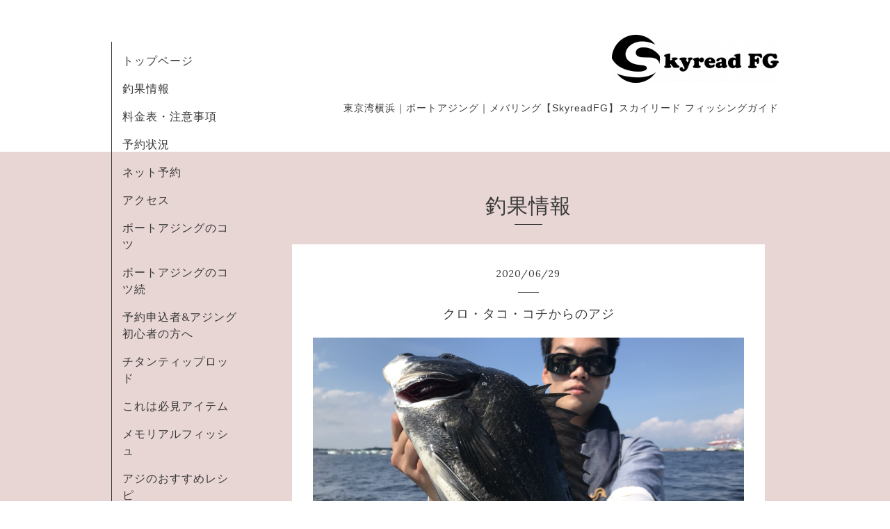

--- FILE ---
content_type: text/html; charset=utf-8
request_url: https://skyread.biz/info/3372163
body_size: 5509
content:
<!DOCTYPE html>
<html xmlns="http://www.w3.org/1999/xhtml" xml:lang="ja" lang="ja">
<head>
  <!-- Organic -->
  <meta charset="utf-8">
  <title>クロ・タコ・コチからのアジ - Skyread FG</title>
  <meta name="viewport" content="width=device-width,initial-scale=1.0,minimum-scale=1.0" />

  <meta name="description" content="2020年6月29日時間:15:00-22:00水温:25.0度釣果: 黒鯛5匹　タコ5杯　マゴチ3匹　シリヤケ1杯　メバル5匹　アジ70匹　大学の釣り研でいつものメンバーSさんTさんに新入生...">
  <meta name="keywords" content="東京湾,横浜,ボート,チャーター船,アジング ,メバリング,skyread,スカイリード,">

  <meta property="og:title" content="クロ・タコ・コチからのアジ">
  <meta property="og:image" content="https://cdn.goope.jp/57636/200702143354-5efd71c2b2135.jpg">
  <meta property="og:site_name" content="Skyread FG">
  
  <link rel="alternate" type="application/rss+xml" title="Skyread FG / RSS" href="/feed.rss">
  <link rel="stylesheet" href="https://fonts.googleapis.com/css?family=Lora">
  <link rel="stylesheet" href="/style.css?420934-1522894907">
  <link rel="stylesheet" href="/css/font-awesome/css/font-awesome.min.css">
  <link rel="stylesheet" href="/assets/slick/slick.css">

  <script src="/assets/jquery/jquery-1.9.1.min.js"></script>
  <script src="/assets/clipsquareimage/jquery.clipsquareimage.js"></script>
</head>

<body id="info">

  <div id="container">

    <!-- #header_area -->
    <div id="header_area">
      <!-- #header -->
      <div id="header">
        <h1>
          <a href="https://skyread.biz"><img src='//cdn.goope.jp/57636/180330185359sbk3_m.png' alt='Skyread FG' /></a>
        </h1>
        <p>
          東京湾横浜｜ボートアジング｜メバリング【SkyreadFG】スカイリード フィッシングガイド
        </p>
      </div>
      <!-- /#header -->

      <div id="navi_area">
        <div class="navi_wrap_pc">
          <ul class="navi_list">
            
            <li class="navi_top">
              <a href="/" >トップページ</a>
            </li>
            
            <li class="navi_info active">
              <a href="/info" >釣果情報</a>
            </li>
            
            <li class="navi_menu">
              <a href="/menu" >料金表・注意事項</a>
            </li>
            
            <li class="navi_calendar">
              <a href="/calendar" >予約状況</a>
            </li>
            
            <li class="navi_reservation">
              <a href="/reservation" >ネット予約</a>
            </li>
            
            <li class="navi_about">
              <a href="/about" >アクセス</a>
            </li>
            
            <li class="navi_free free_466630">
              <a href="/free/bortajing" >ボートアジングのコツ</a>
            </li>
            
            <li class="navi_free free_467700">
              <a href="/free/bortajing2" >ボートアジングのコツ続</a>
            </li>
            
            <li class="navi_free free_218626">
              <a href="/free/beginner" >予約申込者&アジング初心者の方へ</a>
            </li>
            
            <li class="navi_free free_133512">
              <a href="/free/1" >チタンティップロッド</a>
            </li>
            
            <li class="navi_free free_382432">
              <a href="/free/item" >これは必見アイテム</a>
            </li>
            
            <li class="navi_photo">
              <a href="/photo" >メモリアルフィッシュ</a>
            </li>
            
            <li class="navi_free free_180594">
              <a href="/free/recipe" >アジのおすすめレシピ</a>
            </li>
            
            <li class="navi_staff">
              <a href="/staff" >船長紹介</a>
            </li>
            
            <li class="navi_event_reservation">
              <a href="/reservation/event/" >イベント予約</a>
            </li>
            
          </ul>
          <ul class="social_list">
              <li>
                
              </li>
              <li>
                
                <a href="https://www.facebook.com/177791819468774" target="_blank">
                  <span class="icon-facebook"></span>
                </a>
                
              </li>
              <li>
                
                <a href="https://www.instagram.com/skyreadfg/" target="_blank">
                  <span class="icon-instagram"></span>
                </a>
                
              </li>
          </ul>
        </div>
      </div>
      <!-- /#header_area -->

      <div id="button_navi">
        <div class="navi_trigger cd-primary-nav-trigger">
          <img class="menu_btn" src="/img/theme_organic/menu_btn.png">
          <img class="menu_close_btn" src="/img/theme_organic/menu_close_btn.png">
        </div>
      </div>
      <div class="navi mobile"></div>

    </div>

    <!-- #content_area -->
    <div id="content_area">

      <!-- #content-->
      <div id="content">

        <!-- #main -->
        <div id="main">

        

        <!-- .contents_box -->
        <div class="contents_box">

          
          <h2>
            釣果情報
          </h2>
          <div class="title_underline"></div>
          

          
            
          
            <ul class="sub_navi">
<li><a href='/info/2026-01'>2026-01（1）</a></li>
<li><a href='/info/2025-12'>2025-12（2）</a></li>
<li><a href='/info/2025-11'>2025-11（4）</a></li>
<li><a href='/info/2025-10'>2025-10（5）</a></li>
<li><a href='/info/2025-09'>2025-09（6）</a></li>
<li><a href='/info/2025-08'>2025-08（3）</a></li>
<li><a href='/info/2025-07'>2025-07（4）</a></li>
<li><a href='/info/2025-06'>2025-06（2）</a></li>
<li><a href='/info/2025-05'>2025-05（2）</a></li>
<li><a href='/info/2025-04'>2025-04（3）</a></li>
<li><a href='/info/2025-03'>2025-03（3）</a></li>
<li><a href='/info/2025-02'>2025-02（3）</a></li>
<li><a href='/info/2025-01'>2025-01（4）</a></li>
<li><a href='/info/2024-12'>2024-12（4）</a></li>
<li><a href='/info/2024-11'>2024-11（5）</a></li>
<li><a href='/info/2024-10'>2024-10（4）</a></li>
<li><a href='/info/2024-09'>2024-09（4）</a></li>
<li><a href='/info/2024-08'>2024-08（14）</a></li>
<li><a href='/info/2024-07'>2024-07（24）</a></li>
<li><a href='/info/2024-06'>2024-06（23）</a></li>
<li><a href='/info/2024-05'>2024-05（21）</a></li>
<li><a href='/info/2024-04'>2024-04（19）</a></li>
<li><a href='/info/2024-03'>2024-03（16）</a></li>
<li><a href='/info/2024-02'>2024-02（12）</a></li>
<li><a href='/info/2024-01'>2024-01（21）</a></li>
<li><a href='/info/2023-12'>2023-12（38）</a></li>
<li><a href='/info/2023-11'>2023-11（32）</a></li>
<li><a href='/info/2023-10'>2023-10（25）</a></li>
<li><a href='/info/2023-09'>2023-09（14）</a></li>
<li><a href='/info/2023-08'>2023-08（25）</a></li>
<li><a href='/info/2023-07'>2023-07（22）</a></li>
<li><a href='/info/2023-06'>2023-06（22）</a></li>
<li><a href='/info/2023-05'>2023-05（5）</a></li>
<li><a href='/info/2023-04'>2023-04（8）</a></li>
<li><a href='/info/2023-03'>2023-03（8）</a></li>
<li><a href='/info/2023-02'>2023-02（3）</a></li>
<li><a href='/info/2023-01'>2023-01（6）</a></li>
<li><a href='/info/2022-12'>2022-12（23）</a></li>
<li><a href='/info/2022-11'>2022-11（31）</a></li>
<li><a href='/info/2022-10'>2022-10（33）</a></li>
<li><a href='/info/2022-09'>2022-09（29）</a></li>
<li><a href='/info/2022-08'>2022-08（34）</a></li>
<li><a href='/info/2022-07'>2022-07（32）</a></li>
<li><a href='/info/2022-06'>2022-06（24）</a></li>
<li><a href='/info/2022-05'>2022-05（30）</a></li>
<li><a href='/info/2022-04'>2022-04（25）</a></li>
<li><a href='/info/2022-03'>2022-03（18）</a></li>
<li><a href='/info/2022-02'>2022-02（15）</a></li>
<li><a href='/info/2022-01'>2022-01（17）</a></li>
<li><a href='/info/2021-12'>2021-12（36）</a></li>
<li><a href='/info/2021-11'>2021-11（32）</a></li>
<li><a href='/info/2021-10'>2021-10（30）</a></li>
<li><a href='/info/2021-09'>2021-09（24）</a></li>
<li><a href='/info/2021-08'>2021-08（18）</a></li>
<li><a href='/info/2021-07'>2021-07（22）</a></li>
<li><a href='/info/2021-06'>2021-06（18）</a></li>
<li><a href='/info/2021-05'>2021-05（24）</a></li>
<li><a href='/info/2021-04'>2021-04（13）</a></li>
<li><a href='/info/2021-03'>2021-03（17）</a></li>
<li><a href='/info/2021-02'>2021-02（7）</a></li>
<li><a href='/info/2021-01'>2021-01（19）</a></li>
<li><a href='/info/2020-12'>2020-12（20）</a></li>
<li><a href='/info/2020-11'>2020-11（34）</a></li>
<li><a href='/info/2020-10'>2020-10（27）</a></li>
<li><a href='/info/2020-09'>2020-09（15）</a></li>
<li><a href='/info/2020-08'>2020-08（27）</a></li>
<li><a href='/info/2020-07'>2020-07（16）</a></li>
<li><a href='/info/2020-06'>2020-06（17）</a></li>
<li><a href='/info/2020-05'>2020-05（2）</a></li>
<li><a href='/info/2020-04'>2020-04（7）</a></li>
<li><a href='/info/2020-03'>2020-03（17）</a></li>
<li><a href='/info/2020-02'>2020-02（16）</a></li>
<li><a href='/info/2020-01'>2020-01（20）</a></li>
<li><a href='/info/2019-12'>2019-12（25）</a></li>
<li><a href='/info/2019-11'>2019-11（28）</a></li>
<li><a href='/info/2019-10'>2019-10（14）</a></li>
<li><a href='/info/2019-09'>2019-09（14）</a></li>
<li><a href='/info/2019-08'>2019-08（15）</a></li>
<li><a href='/info/2019-07'>2019-07（15）</a></li>
<li><a href='/info/2019-06'>2019-06（17）</a></li>
<li><a href='/info/2019-05'>2019-05（25）</a></li>
<li><a href='/info/2019-04'>2019-04（17）</a></li>
<li><a href='/info/2019-03'>2019-03（21）</a></li>
<li><a href='/info/2019-02'>2019-02（16）</a></li>
<li><a href='/info/2019-01'>2019-01（17）</a></li>
<li><a href='/info/2018-12'>2018-12（21）</a></li>
<li><a href='/info/2018-11'>2018-11（22）</a></li>
<li><a href='/info/2018-10'>2018-10（22）</a></li>
<li><a href='/info/2018-09'>2018-09（8）</a></li>
<li><a href='/info/2018-08'>2018-08（10）</a></li>
<li><a href='/info/2018-07'>2018-07（10）</a></li>
<li><a href='/info/2018-06'>2018-06（9）</a></li>
<li><a href='/info/2018-05'>2018-05（9）</a></li>
<li><a href='/info/2018-04'>2018-04（6）</a></li>
<li><a href='/info/2018-03'>2018-03（8）</a></li>
<li><a href='/info/2018-02'>2018-02（5）</a></li>
<li><a href='/info/2018-01'>2018-01（7）</a></li>
</ul>

          
            
          
            
          
            
          
            
          
            
          
            
          
            
          
            
          
            
          
            
          
            
          
            
          
            
          

          
          
          <div class="contents_box_inner">
            <p class="date">
              2020<span>/</span>06<span>/</span>29
            </p>
            <div class="date_underline"></div>
            <a href="/info/3372163">
              <h4>クロ・タコ・コチからのアジ</h4>
            </a>
            <div class="photo">
              <img src='//cdn.goope.jp/57636/200702143354-5efd71c2b2135.jpg' alt='黒鯛タコマゴチからのアジ'/>
            </div>
            <div class="textfield">
              <p style="margin: 0px; padding: 0px; line-height: 1.6em; font-family: メイリオ, Meiryo, 'ヒラギノ角ゴ Pro W3', 'Hiragino Kaku Gothic Pro', 'ＭＳ Ｐゴシック', sans-serif; font-size: 1.2em;">&nbsp;</p>
<p style="margin: 0px; padding: 0px; line-height: 1.6em; font-family: メイリオ, Meiryo, 'ヒラギノ角ゴ Pro W3', 'Hiragino Kaku Gothic Pro', 'ＭＳ Ｐゴシック', sans-serif; font-size: 1.2em;">&nbsp;</p>
<p style="margin: 0px; padding: 0px; line-height: 1.6em; font-family: メイリオ, Meiryo, 'ヒラギノ角ゴ Pro W3', 'Hiragino Kaku Gothic Pro', 'ＭＳ Ｐゴシック', sans-serif; font-size: 1.2em;">&nbsp;</p>
<p style="margin: 0px; padding: 0px; line-height: 1.6em; font-family: メイリオ, Meiryo, 'ヒラギノ角ゴ Pro W3', 'Hiragino Kaku Gothic Pro', 'ＭＳ Ｐゴシック', sans-serif; font-size: 1.2em;">2<span style="font-size: 12pt;">020年6月29日</span></p>
<p style="margin: 0px; padding: 0px; line-height: 1.6em; font-family: メイリオ, Meiryo, 'ヒラギノ角ゴ Pro W3', 'Hiragino Kaku Gothic Pro', 'ＭＳ Ｐゴシック', sans-serif; font-size: 1.2em;"><span style="font-size: 12pt;">時間:15:00-22:00</span></p>
<p style="margin: 0px; padding: 0px; line-height: 1.6em; font-family: メイリオ, Meiryo, 'ヒラギノ角ゴ Pro W3', 'Hiragino Kaku Gothic Pro', 'ＭＳ Ｐゴシック', sans-serif; font-size: 1.2em;"><span style="font-size: 12pt;">水温:25.0度</span></p>
<p style="margin: 0px; padding: 0px; line-height: 1.6em; font-family: メイリオ, Meiryo, 'ヒラギノ角ゴ Pro W3', 'Hiragino Kaku Gothic Pro', 'ＭＳ Ｐゴシック', sans-serif; font-size: 1.2em;"><span style="font-size: 12pt;">釣果: 黒鯛5匹　タコ5杯　マゴチ3匹　シリヤケ1杯　メバル5匹　アジ70匹　</span></p>
<p style="margin: 0px; padding: 0px; line-height: 1.6em; font-family: メイリオ, Meiryo, 'ヒラギノ角ゴ Pro W3', 'Hiragino Kaku Gothic Pro', 'ＭＳ Ｐゴシック', sans-serif; font-size: 1.2em;">&nbsp;</p>
<p style="margin: 0px; padding: 0px; line-height: 1.6em; font-family: メイリオ, Meiryo, 'ヒラギノ角ゴ Pro W3', 'Hiragino Kaku Gothic Pro', 'ＭＳ Ｐゴシック', sans-serif; font-size: 1.2em;">&nbsp;</p>
<p style="margin: 0px; padding: 0px; line-height: 1.6em; font-family: メイリオ, Meiryo, 'ヒラギノ角ゴ Pro W3', 'Hiragino Kaku Gothic Pro', 'ＭＳ Ｐゴシック', sans-serif; font-size: 1.2em;">&nbsp;</p>
<p style="margin: 0px; padding: 0px; line-height: 1.6em; font-family: メイリオ, Meiryo, 'ヒラギノ角ゴ Pro W3', 'Hiragino Kaku Gothic Pro', 'ＭＳ Ｐゴシック', sans-serif; font-size: 1.2em;">&nbsp;<a href="https://cdn.goope.jp/57636/200630144342-5efad10edff43.png" target="_blank"><img src="https://cdn.goope.jp/57636/200630144342-5efad10edff43_l.jpg" alt="F3BB4658-A41B-4A0B-B462-CE0AD2959094.png" /></a></p>
<p style="margin: 0px; padding: 0px; line-height: 1.6em; font-family: メイリオ, Meiryo, 'ヒラギノ角ゴ Pro W3', 'Hiragino Kaku Gothic Pro', 'ＭＳ Ｐゴシック', sans-serif; font-size: 1.2em;">&nbsp;</p>
<p style="margin: 0px; padding: 0px; line-height: 1.6em; font-family: メイリオ, Meiryo, 'ヒラギノ角ゴ Pro W3', 'Hiragino Kaku Gothic Pro', 'ＭＳ Ｐゴシック', sans-serif; font-size: 1.2em;">&nbsp;</p>
<p style="margin: 0px; padding: 0px; line-height: 1.6em; font-family: メイリオ, Meiryo, 'ヒラギノ角ゴ Pro W3', 'Hiragino Kaku Gothic Pro', 'ＭＳ Ｐゴシック', sans-serif; font-size: 1.2em;">&nbsp;</p>
<p style="margin: 0px; padding: 0px; line-height: 1.6em; font-family: メイリオ, Meiryo, 'ヒラギノ角ゴ Pro W3', 'Hiragino Kaku Gothic Pro', 'ＭＳ Ｐゴシック', sans-serif; font-size: 1.2em;">&nbsp;</p>
<p style="margin: 0px; padding: 0px; line-height: 1.6em; font-family: メイリオ, Meiryo, 'ヒラギノ角ゴ Pro W3', 'Hiragino Kaku Gothic Pro', 'ＭＳ Ｐゴシック', sans-serif; font-size: 1.2em;">&nbsp;</p>
<p style="margin: 0px; padding: 0px; line-height: 1.6em; font-family: メイリオ, Meiryo, 'ヒラギノ角ゴ Pro W3', 'Hiragino Kaku Gothic Pro', 'ＭＳ Ｐゴシック', sans-serif; font-size: 1.2em;">大学の釣り研でいつものメンバーSさんTさんに新入生のKさんがご乗船</p>
<p style="margin: 0px; padding: 0px; line-height: 1.6em; font-family: メイリオ, Meiryo, 'ヒラギノ角ゴ Pro W3', 'Hiragino Kaku Gothic Pro', 'ＭＳ Ｐゴシック', sans-serif; font-size: 1.2em;">&nbsp;</p>
<p style="margin: 0px; padding: 0px; line-height: 1.6em; font-family: メイリオ, Meiryo, 'ヒラギノ角ゴ Pro W3', 'Hiragino Kaku Gothic Pro', 'ＭＳ Ｐゴシック', sans-serif; font-size: 1.2em;">日中から終電間際までの長丁場</p>
<p style="margin: 0px; padding: 0px; line-height: 1.6em; font-family: メイリオ, Meiryo, 'ヒラギノ角ゴ Pro W3', 'Hiragino Kaku Gothic Pro', 'ＭＳ Ｐゴシック', sans-serif; font-size: 1.2em;">黒鯛とタコとマゴチをやって日没後はアジ狙い</p>
<p style="margin: 0px; padding: 0px; line-height: 1.6em; font-family: メイリオ, Meiryo, 'ヒラギノ角ゴ Pro W3', 'Hiragino Kaku Gothic Pro', 'ＭＳ Ｐゴシック', sans-serif; font-size: 1.2em;">&nbsp;</p>
<p style="margin: 0px; padding: 0px; line-height: 1.6em; font-family: メイリオ, Meiryo, 'ヒラギノ角ゴ Pro W3', 'Hiragino Kaku Gothic Pro', 'ＭＳ Ｐゴシック', sans-serif; font-size: 1.2em;">若いから体力ありすぎて</p>
<p style="margin: 0px; padding: 0px; line-height: 1.6em; font-family: メイリオ, Meiryo, 'ヒラギノ角ゴ Pro W3', 'Hiragino Kaku Gothic Pro', 'ＭＳ Ｐゴシック', sans-serif; font-size: 1.2em;">困っちゃうねぇ〜</p>
<p style="margin: 0px; padding: 0px; line-height: 1.6em; font-family: メイリオ, Meiryo, 'ヒラギノ角ゴ Pro W3', 'Hiragino Kaku Gothic Pro', 'ＭＳ Ｐゴシック', sans-serif; font-size: 1.2em;">&nbsp;</p>
<p style="margin: 0px; padding: 0px; line-height: 1.6em; font-family: メイリオ, Meiryo, 'ヒラギノ角ゴ Pro W3', 'Hiragino Kaku Gothic Pro', 'ＭＳ Ｐゴシック', sans-serif; font-size: 1.2em;">&nbsp;</p>
<p style="margin: 0px; padding: 0px; line-height: 1.6em; font-family: メイリオ, Meiryo, 'ヒラギノ角ゴ Pro W3', 'Hiragino Kaku Gothic Pro', 'ＭＳ Ｐゴシック', sans-serif; font-size: 1.2em;">&nbsp;</p>
<p style="margin: 0px; padding: 0px; line-height: 1.6em; font-family: メイリオ, Meiryo, 'ヒラギノ角ゴ Pro W3', 'Hiragino Kaku Gothic Pro', 'ＭＳ Ｐゴシック', sans-serif; font-size: 1.2em;">&nbsp;</p>
<p style="margin: 0px; padding: 0px; line-height: 1.6em; font-family: メイリオ, Meiryo, 'ヒラギノ角ゴ Pro W3', 'Hiragino Kaku Gothic Pro', 'ＭＳ Ｐゴシック', sans-serif; font-size: 1.2em;">&nbsp;</p>
<p style="margin: 0px; padding: 0px; line-height: 1.6em; font-family: メイリオ, Meiryo, 'ヒラギノ角ゴ Pro W3', 'Hiragino Kaku Gothic Pro', 'ＭＳ Ｐゴシック', sans-serif; font-size: 1.2em;">&nbsp;</p>
<p style="margin: 0px; padding: 0px; line-height: 1.6em; font-family: メイリオ, Meiryo, 'ヒラギノ角ゴ Pro W3', 'Hiragino Kaku Gothic Pro', 'ＭＳ Ｐゴシック', sans-serif; font-size: 1.2em;">スタートは黒鯛の落とし込み</p>
<p style="margin: 0px; padding: 0px; line-height: 1.6em; font-family: メイリオ, Meiryo, 'ヒラギノ角ゴ Pro W3', 'Hiragino Kaku Gothic Pro', 'ＭＳ Ｐゴシック', sans-serif; font-size: 1.2em;">カニ餌とカラス貝のツブを採取して現地でレクチャー</p>
<p style="margin: 0px; padding: 0px; line-height: 1.6em; font-family: メイリオ, Meiryo, 'ヒラギノ角ゴ Pro W3', 'Hiragino Kaku Gothic Pro', 'ＭＳ Ｐゴシック', sans-serif; font-size: 1.2em;">&nbsp;</p>
<p style="margin: 0px; padding: 0px; line-height: 1.6em; font-family: メイリオ, Meiryo, 'ヒラギノ角ゴ Pro W3', 'Hiragino Kaku Gothic Pro', 'ＭＳ Ｐゴシック', sans-serif; font-size: 1.2em;">本来の堤防での落とし込みって</p>
<p style="margin: 0px; padding: 0px; line-height: 1.6em; font-family: メイリオ, Meiryo, 'ヒラギノ角ゴ Pro W3', 'Hiragino Kaku Gothic Pro', 'ＭＳ Ｐゴシック', sans-serif; font-size: 1.2em;">どれだけの距離を探ったかが少なからず釣果を左右するのだが</p>
<p style="margin: 0px; padding: 0px; line-height: 1.6em; font-family: メイリオ, Meiryo, 'ヒラギノ角ゴ Pro W3', 'Hiragino Kaku Gothic Pro', 'ＭＳ Ｐゴシック', sans-serif; font-size: 1.2em;">ボートだと振込み先のポイントを次々と流すので</p>
<p style="margin: 0px; padding: 0px; line-height: 1.6em; font-family: メイリオ, Meiryo, 'ヒラギノ角ゴ Pro W3', 'Hiragino Kaku Gothic Pro', 'ＭＳ Ｐゴシック', sans-serif; font-size: 1.2em;">&nbsp;</p>
<p style="margin: 0px; padding: 0px; line-height: 1.6em; font-family: メイリオ, Meiryo, 'ヒラギノ角ゴ Pro W3', 'Hiragino Kaku Gothic Pro', 'ＭＳ Ｐゴシック', sans-serif; font-size: 1.2em;">&nbsp;</p>
<p style="margin: 0px; padding: 0px; line-height: 1.6em; font-family: メイリオ, Meiryo, 'ヒラギノ角ゴ Pro W3', 'Hiragino Kaku Gothic Pro', 'ＭＳ Ｐゴシック', sans-serif; font-size: 1.2em;">ある意味　大名フッシング</p>
<p style="margin: 0px; padding: 0px; line-height: 1.6em; font-family: メイリオ, Meiryo, 'ヒラギノ角ゴ Pro W3', 'Hiragino Kaku Gothic Pro', 'ＭＳ Ｐゴシック', sans-serif; font-size: 1.2em;">&nbsp;</p>
<p style="margin: 0px; padding: 0px; line-height: 1.6em; font-family: メイリオ, Meiryo, 'ヒラギノ角ゴ Pro W3', 'Hiragino Kaku Gothic Pro', 'ＭＳ Ｐゴシック', sans-serif; font-size: 1.2em;">&nbsp;</p>
<p style="margin: 0px; padding: 0px; line-height: 1.6em; font-family: メイリオ, Meiryo, 'ヒラギノ角ゴ Pro W3', 'Hiragino Kaku Gothic Pro', 'ＭＳ Ｐゴシック', sans-serif; font-size: 1.2em;">どれだけ際に落とせるか？</p>
<p style="margin: 0px; padding: 0px; line-height: 1.6em; font-family: メイリオ, Meiryo, 'ヒラギノ角ゴ Pro W3', 'Hiragino Kaku Gothic Pro', 'ＭＳ Ｐゴシック', sans-serif; font-size: 1.2em;">様々なラインに出るアタリを捉えるか？</p>
<p style="margin: 0px; padding: 0px; line-height: 1.6em; font-family: メイリオ, Meiryo, 'ヒラギノ角ゴ Pro W3', 'Hiragino Kaku Gothic Pro', 'ＭＳ Ｐゴシック', sans-serif; font-size: 1.2em;">ストラクチャー際から剥がせるか？</p>
<p style="margin: 0px; padding: 0px; line-height: 1.6em; font-family: メイリオ, Meiryo, 'ヒラギノ角ゴ Pro W3', 'Hiragino Kaku Gothic Pro', 'ＭＳ Ｐゴシック', sans-serif; font-size: 1.2em;">&nbsp;</p>
<p style="margin: 0px; padding: 0px; line-height: 1.6em; font-family: メイリオ, Meiryo, 'ヒラギノ角ゴ Pro W3', 'Hiragino Kaku Gothic Pro', 'ＭＳ Ｐゴシック', sans-serif; font-size: 1.2em;">&nbsp;</p>
<p style="margin: 0px; padding: 0px; line-height: 1.6em; font-family: メイリオ, Meiryo, 'ヒラギノ角ゴ Pro W3', 'Hiragino Kaku Gothic Pro', 'ＭＳ Ｐゴシック', sans-serif; font-size: 1.2em;">&nbsp;</p>
<p style="margin: 0px; padding: 0px; line-height: 1.6em; font-family: メイリオ, Meiryo, 'ヒラギノ角ゴ Pro W3', 'Hiragino Kaku Gothic Pro', 'ＭＳ Ｐゴシック', sans-serif; font-size: 1.2em;">&nbsp;</p>
<p style="margin: 0px; padding: 0px; line-height: 1.6em; font-family: メイリオ, Meiryo, 'ヒラギノ角ゴ Pro W3', 'Hiragino Kaku Gothic Pro', 'ＭＳ Ｐゴシック', sans-serif; font-size: 1.2em;">数メートル先で掛ける魚とのやり取り</p>
<p style="margin: 0px; padding: 0px; line-height: 1.6em; font-family: メイリオ, Meiryo, 'ヒラギノ角ゴ Pro W3', 'Hiragino Kaku Gothic Pro', 'ＭＳ Ｐゴシック', sans-serif; font-size: 1.2em;">ブチ曲がる竿、ドラグは悲鳴、パワーゲーム</p>
<p style="margin: 0px; padding: 0px; line-height: 1.6em; font-family: メイリオ, Meiryo, 'ヒラギノ角ゴ Pro W3', 'Hiragino Kaku Gothic Pro', 'ＭＳ Ｐゴシック', sans-serif; font-size: 1.2em;">&nbsp;</p>
<p style="margin: 0px; padding: 0px; line-height: 1.6em; font-family: メイリオ, Meiryo, 'ヒラギノ角ゴ Pro W3', 'Hiragino Kaku Gothic Pro', 'ＭＳ Ｐゴシック', sans-serif; font-size: 1.2em;">&nbsp;</p>
<p style="margin: 0px; padding: 0px; line-height: 1.6em; font-family: メイリオ, Meiryo, 'ヒラギノ角ゴ Pro W3', 'Hiragino Kaku Gothic Pro', 'ＭＳ Ｐゴシック', sans-serif; font-size: 1.2em;">&nbsp;</p>
<p style="margin: 0px; padding: 0px; line-height: 1.6em; font-family: メイリオ, Meiryo, 'ヒラギノ角ゴ Pro W3', 'Hiragino Kaku Gothic Pro', 'ＭＳ Ｐゴシック', sans-serif; font-size: 1.2em;">&nbsp;</p>
<p style="margin: 0px; padding: 0px; line-height: 1.6em; font-family: メイリオ, Meiryo, 'ヒラギノ角ゴ Pro W3', 'Hiragino Kaku Gothic Pro', 'ＭＳ Ｐゴシック', sans-serif; font-size: 1.2em;">&nbsp;</p>
<p style="margin: 0px; padding: 0px; line-height: 1.6em; font-family: メイリオ, Meiryo, 'ヒラギノ角ゴ Pro W3', 'Hiragino Kaku Gothic Pro', 'ＭＳ Ｐゴシック', sans-serif; font-size: 1.2em;"><a href="https://cdn.goope.jp/57636/200702143511-5efd720f98d24.jpg" target="_blank"><img src="https://cdn.goope.jp/57636/200702143511-5efd720f98d24_l.jpg" alt="B482E2C4-3505-4A66-B4B5-4DEB458564B2.jpeg" /></a></p>
<p style="margin: 0px; padding: 0px; line-height: 1.6em; font-family: メイリオ, Meiryo, 'ヒラギノ角ゴ Pro W3', 'Hiragino Kaku Gothic Pro', 'ＭＳ Ｐゴシック', sans-serif; font-size: 1.2em;">&nbsp;</p>
<p style="margin: 0px; padding: 0px; line-height: 1.6em; font-family: メイリオ, Meiryo, 'ヒラギノ角ゴ Pro W3', 'Hiragino Kaku Gothic Pro', 'ＭＳ Ｐゴシック', sans-serif; font-size: 1.2em;">&nbsp;</p>
<p style="margin: 0px; padding: 0px; line-height: 1.6em; font-family: メイリオ, Meiryo, 'ヒラギノ角ゴ Pro W3', 'Hiragino Kaku Gothic Pro', 'ＭＳ Ｐゴシック', sans-serif; font-size: 1.2em;">&nbsp;</p>
<p style="margin: 0px; padding: 0px; line-height: 1.6em; font-family: メイリオ, Meiryo, 'ヒラギノ角ゴ Pro W3', 'Hiragino Kaku Gothic Pro', 'ＭＳ Ｐゴシック', sans-serif; font-size: 1.2em;">&nbsp;</p>
<p style="margin: 0px; padding: 0px; line-height: 1.6em; font-family: メイリオ, Meiryo, 'ヒラギノ角ゴ Pro W3', 'Hiragino Kaku Gothic Pro', 'ＭＳ Ｐゴシック', sans-serif; font-size: 1.2em;">&nbsp;</p>
<p style="margin: 0px; padding: 0px; line-height: 1.6em; font-family: メイリオ, Meiryo, 'ヒラギノ角ゴ Pro W3', 'Hiragino Kaku Gothic Pro', 'ＭＳ Ｐゴシック', sans-serif; font-size: 1.2em;">&nbsp;</p>
<p style="margin: 0px; padding: 0px; line-height: 1.6em; font-family: メイリオ, Meiryo, 'ヒラギノ角ゴ Pro W3', 'Hiragino Kaku Gothic Pro', 'ＭＳ Ｐゴシック', sans-serif; font-size: 1.2em;">&nbsp;</p>
<p style="margin: 0px; padding: 0px; line-height: 1.6em; font-family: メイリオ, Meiryo, 'ヒラギノ角ゴ Pro W3', 'Hiragino Kaku Gothic Pro', 'ＭＳ Ｐゴシック', sans-serif; font-size: 1.2em;">&nbsp;</p>
<p style="margin: 0px; padding: 0px; line-height: 1.6em; font-family: メイリオ, Meiryo, 'ヒラギノ角ゴ Pro W3', 'Hiragino Kaku Gothic Pro', 'ＭＳ Ｐゴシック', sans-serif; font-size: 1.2em;">&nbsp;</p>
<p style="margin: 0px; padding: 0px; line-height: 1.6em; font-family: メイリオ, Meiryo, 'ヒラギノ角ゴ Pro W3', 'Hiragino Kaku Gothic Pro', 'ＭＳ Ｐゴシック', sans-serif; font-size: 1.2em;">&nbsp;</p>
<p style="margin: 0px; padding: 0px; line-height: 1.6em; font-family: メイリオ, Meiryo, 'ヒラギノ角ゴ Pro W3', 'Hiragino Kaku Gothic Pro', 'ＭＳ Ｐゴシック', sans-serif; font-size: 1.2em;">お次は昨年より好調なタコ狙い</p>
<p style="margin: 0px; padding: 0px; line-height: 1.6em; font-family: メイリオ, Meiryo, 'ヒラギノ角ゴ Pro W3', 'Hiragino Kaku Gothic Pro', 'ＭＳ Ｐゴシック', sans-serif; font-size: 1.2em;">タコ専用のパワータックルではないが</p>
<p style="margin: 0px; padding: 0px; line-height: 1.6em; font-family: メイリオ, Meiryo, 'ヒラギノ角ゴ Pro W3', 'Hiragino Kaku Gothic Pro', 'ＭＳ Ｐゴシック', sans-serif; font-size: 1.2em;">張り付かれる前に釣り上げれば　</p>
<p style="margin: 0px; padding: 0px; line-height: 1.6em; font-family: メイリオ, Meiryo, 'ヒラギノ角ゴ Pro W3', 'Hiragino Kaku Gothic Pro', 'ＭＳ Ｐゴシック', sans-serif; font-size: 1.2em;">&nbsp;</p>
<p style="margin: 0px; padding: 0px; line-height: 1.6em; font-family: メイリオ, Meiryo, 'ヒラギノ角ゴ Pro W3', 'Hiragino Kaku Gothic Pro', 'ＭＳ Ｐゴシック', sans-serif; font-size: 1.2em;">どうにか・・・</p>
<p style="margin: 0px; padding: 0px; line-height: 1.6em; font-family: メイリオ, Meiryo, 'ヒラギノ角ゴ Pro W3', 'Hiragino Kaku Gothic Pro', 'ＭＳ Ｐゴシック', sans-serif; font-size: 1.2em;">&nbsp;</p>
<p style="margin: 0px; padding: 0px; line-height: 1.6em; font-family: メイリオ, Meiryo, 'ヒラギノ角ゴ Pro W3', 'Hiragino Kaku Gothic Pro', 'ＭＳ Ｐゴシック', sans-serif; font-size: 1.2em;">&nbsp;</p>
<p style="margin: 0px; padding: 0px; line-height: 1.6em; font-family: メイリオ, Meiryo, 'ヒラギノ角ゴ Pro W3', 'Hiragino Kaku Gothic Pro', 'ＭＳ Ｐゴシック', sans-serif; font-size: 1.2em;">エギをボトムから浮き上がらせずに探りながら</p>
<p style="margin: 0px; padding: 0px; line-height: 1.6em; font-family: メイリオ, Meiryo, 'ヒラギノ角ゴ Pro W3', 'Hiragino Kaku Gothic Pro', 'ＭＳ Ｐゴシック', sans-serif; font-size: 1.2em;">でも釣果を上げるには探る距離も必要で</p>
<p style="margin: 0px; padding: 0px; line-height: 1.6em; font-family: メイリオ, Meiryo, 'ヒラギノ角ゴ Pro W3', 'Hiragino Kaku Gothic Pro', 'ＭＳ Ｐゴシック', sans-serif; font-size: 1.2em;">&nbsp;</p>
<p style="margin: 0px; padding: 0px; line-height: 1.6em; font-family: メイリオ, Meiryo, 'ヒラギノ角ゴ Pro W3', 'Hiragino Kaku Gothic Pro', 'ＭＳ Ｐゴシック', sans-serif; font-size: 1.2em;">ボトムチョン</p>
<p style="margin: 0px; padding: 0px; line-height: 1.6em; font-family: メイリオ, Meiryo, 'ヒラギノ角ゴ Pro W3', 'Hiragino Kaku Gothic Pro', 'ＭＳ Ｐゴシック', sans-serif; font-size: 1.2em;">&nbsp;</p>
<p style="margin: 0px; padding: 0px; line-height: 1.6em; font-family: メイリオ, Meiryo, 'ヒラギノ角ゴ Pro W3', 'Hiragino Kaku Gothic Pro', 'ＭＳ Ｐゴシック', sans-serif; font-size: 1.2em;">ボトムチョンチョン</p>
<p style="margin: 0px; padding: 0px; line-height: 1.6em; font-family: メイリオ, Meiryo, 'ヒラギノ角ゴ Pro W3', 'Hiragino Kaku Gothic Pro', 'ＭＳ Ｐゴシック', sans-serif; font-size: 1.2em;">&nbsp;</p>
<p style="margin: 0px; padding: 0px; line-height: 1.6em; font-family: メイリオ, Meiryo, 'ヒラギノ角ゴ Pro W3', 'Hiragino Kaku Gothic Pro', 'ＭＳ Ｐゴシック', sans-serif; font-size: 1.2em;">&nbsp;</p>
<p style="margin: 0px; padding: 0px; line-height: 1.6em; font-family: メイリオ, Meiryo, 'ヒラギノ角ゴ Pro W3', 'Hiragino Kaku Gothic Pro', 'ＭＳ Ｐゴシック', sans-serif; font-size: 1.2em;">&nbsp;</p>
<p style="margin: 0px; padding: 0px; line-height: 1.6em; font-family: メイリオ, Meiryo, 'ヒラギノ角ゴ Pro W3', 'Hiragino Kaku Gothic Pro', 'ＭＳ Ｐゴシック', sans-serif; font-size: 1.2em;">&nbsp;</p>
<p style="margin: 0px; padding: 0px; line-height: 1.6em; font-family: メイリオ, Meiryo, 'ヒラギノ角ゴ Pro W3', 'Hiragino Kaku Gothic Pro', 'ＭＳ Ｐゴシック', sans-serif; font-size: 1.2em;">&nbsp;</p>
<p style="margin: 0px; padding: 0px; line-height: 1.6em; font-family: メイリオ, Meiryo, 'ヒラギノ角ゴ Pro W3', 'Hiragino Kaku Gothic Pro', 'ＭＳ Ｐゴシック', sans-serif; font-size: 1.2em;">&nbsp;</p>
<p style="margin: 0px; padding: 0px; line-height: 1.6em; font-family: メイリオ, Meiryo, 'ヒラギノ角ゴ Pro W3', 'Hiragino Kaku Gothic Pro', 'ＭＳ Ｐゴシック', sans-serif; font-size: 1.2em;"><a href="https://cdn.goope.jp/57636/200702143531-5efd72235dfa3.jpg" target="_blank"><img src="https://cdn.goope.jp/57636/200702143531-5efd72235dfa3_l.jpg" alt="21323DF8-9382-480D-93BF-0F5B6BFDA496.jpeg" /></a></p>
<p style="margin: 0px; padding: 0px; line-height: 1.6em; font-family: メイリオ, Meiryo, 'ヒラギノ角ゴ Pro W3', 'Hiragino Kaku Gothic Pro', 'ＭＳ Ｐゴシック', sans-serif; font-size: 1.2em;">&nbsp;</p>
<p style="margin: 0px; padding: 0px; line-height: 1.6em; font-family: メイリオ, Meiryo, 'ヒラギノ角ゴ Pro W3', 'Hiragino Kaku Gothic Pro', 'ＭＳ Ｐゴシック', sans-serif; font-size: 1.2em;">&nbsp;</p>
<p style="margin: 0px; padding: 0px; line-height: 1.6em; font-family: メイリオ, Meiryo, 'ヒラギノ角ゴ Pro W3', 'Hiragino Kaku Gothic Pro', 'ＭＳ Ｐゴシック', sans-serif; font-size: 1.2em;">&nbsp;</p>
<p style="margin: 0px; padding: 0px; line-height: 1.6em; font-family: メイリオ, Meiryo, 'ヒラギノ角ゴ Pro W3', 'Hiragino Kaku Gothic Pro', 'ＭＳ Ｐゴシック', sans-serif; font-size: 1.2em;">&nbsp;</p>
<p style="margin: 0px; padding: 0px; line-height: 1.6em; font-family: メイリオ, Meiryo, 'ヒラギノ角ゴ Pro W3', 'Hiragino Kaku Gothic Pro', 'ＭＳ Ｐゴシック', sans-serif; font-size: 1.2em;">&nbsp;</p>
<p style="margin: 0px; padding: 0px; line-height: 1.6em; font-family: メイリオ, Meiryo, 'ヒラギノ角ゴ Pro W3', 'Hiragino Kaku Gothic Pro', 'ＭＳ Ｐゴシック', sans-serif; font-size: 1.2em;">日没前の最後の狙いはマゴチ</p>
<p style="margin: 0px; padding: 0px; line-height: 1.6em; font-family: メイリオ, Meiryo, 'ヒラギノ角ゴ Pro W3', 'Hiragino Kaku Gothic Pro', 'ＭＳ Ｐゴシック', sans-serif; font-size: 1.2em;">こちらもボトムチョンチョン</p>
<p style="margin: 0px; padding: 0px; line-height: 1.6em; font-family: メイリオ, Meiryo, 'ヒラギノ角ゴ Pro W3', 'Hiragino Kaku Gothic Pro', 'ＭＳ Ｐゴシック', sans-serif; font-size: 1.2em;">&nbsp;</p>
<p style="margin: 0px; padding: 0px; line-height: 1.6em; font-family: メイリオ, Meiryo, 'ヒラギノ角ゴ Pro W3', 'Hiragino Kaku Gothic Pro', 'ＭＳ Ｐゴシック', sans-serif; font-size: 1.2em;">探る距離も大事で広範囲に探ればヒットする確率もUP</p>
<p style="margin: 0px; padding: 0px; line-height: 1.6em; font-family: メイリオ, Meiryo, 'ヒラギノ角ゴ Pro W3', 'Hiragino Kaku Gothic Pro', 'ＭＳ Ｐゴシック', sans-serif; font-size: 1.2em;">&nbsp;</p>
<p style="margin: 0px; padding: 0px; line-height: 1.6em; font-family: メイリオ, Meiryo, 'ヒラギノ角ゴ Pro W3', 'Hiragino Kaku Gothic Pro', 'ＭＳ Ｐゴシック', sans-serif; font-size: 1.2em;">&nbsp;</p>
<p style="margin: 0px; padding: 0px; line-height: 1.6em; font-family: メイリオ, Meiryo, 'ヒラギノ角ゴ Pro W3', 'Hiragino Kaku Gothic Pro', 'ＭＳ Ｐゴシック', sans-serif; font-size: 1.2em;">&nbsp;</p>
<p style="margin: 0px; padding: 0px; line-height: 1.6em; font-family: メイリオ, Meiryo, 'ヒラギノ角ゴ Pro W3', 'Hiragino Kaku Gothic Pro', 'ＭＳ Ｐゴシック', sans-serif; font-size: 1.2em;">&nbsp;</p>
<p style="margin: 0px; padding: 0px; line-height: 1.6em; font-family: メイリオ, Meiryo, 'ヒラギノ角ゴ Pro W3', 'Hiragino Kaku Gothic Pro', 'ＭＳ Ｐゴシック', sans-serif; font-size: 1.2em;">&nbsp;</p>
<p style="margin: 0px; padding: 0px; line-height: 1.6em; font-family: メイリオ, Meiryo, 'ヒラギノ角ゴ Pro W3', 'Hiragino Kaku Gothic Pro', 'ＭＳ Ｐゴシック', sans-serif; font-size: 1.2em;">&nbsp;</p>
<p style="margin: 0px; padding: 0px; line-height: 1.6em; font-family: メイリオ, Meiryo, 'ヒラギノ角ゴ Pro W3', 'Hiragino Kaku Gothic Pro', 'ＭＳ Ｐゴシック', sans-serif; font-size: 1.2em;"><a href="https://cdn.goope.jp/57636/200702143544-5efd723071d2b.jpg" target="_blank"><img src="https://cdn.goope.jp/57636/200702143544-5efd723071d2b_l.jpg" alt="DC3DB889-BE22-4670-81D8-54DE0C9E8EFA.jpeg" /></a></p>
<p style="margin: 0px; padding: 0px; line-height: 1.6em; font-family: メイリオ, Meiryo, 'ヒラギノ角ゴ Pro W3', 'Hiragino Kaku Gothic Pro', 'ＭＳ Ｐゴシック', sans-serif; font-size: 1.2em;">&nbsp;</p>
<p style="margin: 0px; padding: 0px; line-height: 1.6em; font-family: メイリオ, Meiryo, 'ヒラギノ角ゴ Pro W3', 'Hiragino Kaku Gothic Pro', 'ＭＳ Ｐゴシック', sans-serif; font-size: 1.2em;">&nbsp;</p>
<p style="margin: 0px; padding: 0px; line-height: 1.6em; font-family: メイリオ, Meiryo, 'ヒラギノ角ゴ Pro W3', 'Hiragino Kaku Gothic Pro', 'ＭＳ Ｐゴシック', sans-serif; font-size: 1.2em;">&nbsp;</p>
<p style="margin: 0px; padding: 0px; line-height: 1.6em; font-family: メイリオ, Meiryo, 'ヒラギノ角ゴ Pro W3', 'Hiragino Kaku Gothic Pro', 'ＭＳ Ｐゴシック', sans-serif; font-size: 1.2em;">&nbsp;</p>
<p style="margin: 0px; padding: 0px; line-height: 1.6em; font-family: メイリオ, Meiryo, 'ヒラギノ角ゴ Pro W3', 'Hiragino Kaku Gothic Pro', 'ＭＳ Ｐゴシック', sans-serif; font-size: 1.2em;">&nbsp;</p>
<p style="margin: 0px; padding: 0px; line-height: 1.6em; font-family: メイリオ, Meiryo, 'ヒラギノ角ゴ Pro W3', 'Hiragino Kaku Gothic Pro', 'ＭＳ Ｐゴシック', sans-serif; font-size: 1.2em;">&nbsp;</p>
<p style="margin: 0px; padding: 0px; line-height: 1.6em; font-family: メイリオ, Meiryo, 'ヒラギノ角ゴ Pro W3', 'Hiragino Kaku Gothic Pro', 'ＭＳ Ｐゴシック', sans-serif; font-size: 1.2em;">&nbsp;</p>
<p style="margin: 0px; padding: 0px; line-height: 1.6em; font-family: メイリオ, Meiryo, 'ヒラギノ角ゴ Pro W3', 'Hiragino Kaku Gothic Pro', 'ＭＳ Ｐゴシック', sans-serif; font-size: 1.2em;">&nbsp;</p>
<p style="margin: 0px; padding: 0px; line-height: 1.6em; font-family: メイリオ, Meiryo, 'ヒラギノ角ゴ Pro W3', 'Hiragino Kaku Gothic Pro', 'ＭＳ Ｐゴシック', sans-serif; font-size: 1.2em;">&nbsp;</p>
<p style="margin: 0px; padding: 0px; line-height: 1.6em; font-family: メイリオ, Meiryo, 'ヒラギノ角ゴ Pro W3', 'Hiragino Kaku Gothic Pro', 'ＭＳ Ｐゴシック', sans-serif; font-size: 1.2em;">&nbsp;</p>
<p style="margin: 0px; padding: 0px; line-height: 1.6em; font-family: メイリオ, Meiryo, 'ヒラギノ角ゴ Pro W3', 'Hiragino Kaku Gothic Pro', 'ＭＳ Ｐゴシック', sans-serif; font-size: 1.2em;">ここまでで4時間3目狙って</p>
<p style="margin: 0px; padding: 0px; line-height: 1.6em; font-family: メイリオ, Meiryo, 'ヒラギノ角ゴ Pro W3', 'Hiragino Kaku Gothic Pro', 'ＭＳ Ｐゴシック', sans-serif; font-size: 1.2em;">狙った魚種は見事に確保</p>
<p style="margin: 0px; padding: 0px; line-height: 1.6em; font-family: メイリオ, Meiryo, 'ヒラギノ角ゴ Pro W3', 'Hiragino Kaku Gothic Pro', 'ＭＳ Ｐゴシック', sans-serif; font-size: 1.2em;">&nbsp;</p>
<p style="margin: 0px; padding: 0px; line-height: 1.6em; font-family: メイリオ, Meiryo, 'ヒラギノ角ゴ Pro W3', 'Hiragino Kaku Gothic Pro', 'ＭＳ Ｐゴシック', sans-serif; font-size: 1.2em;">ここからは脂ノリノリの浜アジ狙い</p>
<p style="margin: 0px; padding: 0px; line-height: 1.6em; font-family: メイリオ, Meiryo, 'ヒラギノ角ゴ Pro W3', 'Hiragino Kaku Gothic Pro', 'ＭＳ Ｐゴシック', sans-serif; font-size: 1.2em;">最近の好調ポイントからスタートすれば即爆とはいかないものの</p>
<p style="margin: 0px; padding: 0px; line-height: 1.6em; font-family: メイリオ, Meiryo, 'ヒラギノ角ゴ Pro W3', 'Hiragino Kaku Gothic Pro', 'ＭＳ Ｐゴシック', sans-serif; font-size: 1.2em;">&nbsp;</p>
<p style="margin: 0px; padding: 0px; line-height: 1.6em; font-family: メイリオ, Meiryo, 'ヒラギノ角ゴ Pro W3', 'Hiragino Kaku Gothic Pro', 'ＭＳ Ｐゴシック', sans-serif; font-size: 1.2em;">まったり</p>
<p style="margin: 0px; padding: 0px; line-height: 1.6em; font-family: メイリオ, Meiryo, 'ヒラギノ角ゴ Pro W3', 'Hiragino Kaku Gothic Pro', 'ＭＳ Ｐゴシック', sans-serif; font-size: 1.2em;">&nbsp;</p>
<p style="margin: 0px; padding: 0px; line-height: 1.6em; font-family: メイリオ, Meiryo, 'ヒラギノ角ゴ Pro W3', 'Hiragino Kaku Gothic Pro', 'ＭＳ Ｐゴシック', sans-serif; font-size: 1.2em;">ゆったり</p>
<p style="margin: 0px; padding: 0px; line-height: 1.6em; font-family: メイリオ, Meiryo, 'ヒラギノ角ゴ Pro W3', 'Hiragino Kaku Gothic Pro', 'ＭＳ Ｐゴシック', sans-serif; font-size: 1.2em;">&nbsp;</p>
<p style="margin: 0px; padding: 0px; line-height: 1.6em; font-family: メイリオ, Meiryo, 'ヒラギノ角ゴ Pro W3', 'Hiragino Kaku Gothic Pro', 'ＭＳ Ｐゴシック', sans-serif; font-size: 1.2em;">&nbsp;</p>
<p style="margin: 0px; padding: 0px; line-height: 1.6em; font-family: メイリオ, Meiryo, 'ヒラギノ角ゴ Pro W3', 'Hiragino Kaku Gothic Pro', 'ＭＳ Ｐゴシック', sans-serif; font-size: 1.2em;">ポツ　ポツ　よりも</p>
<p style="margin: 0px; padding: 0px; line-height: 1.6em; font-family: メイリオ, Meiryo, 'ヒラギノ角ゴ Pro W3', 'Hiragino Kaku Gothic Pro', 'ＭＳ Ｐゴシック', sans-serif; font-size: 1.2em;">&nbsp;</p>
<p style="margin: 0px; padding: 0px; line-height: 1.6em; font-family: メイリオ, Meiryo, 'ヒラギノ角ゴ Pro W3', 'Hiragino Kaku Gothic Pro', 'ＭＳ Ｐゴシック', sans-serif; font-size: 1.2em;">&nbsp;</p>
<p style="margin: 0px; padding: 0px; line-height: 1.6em; font-family: メイリオ, Meiryo, 'ヒラギノ角ゴ Pro W3', 'Hiragino Kaku Gothic Pro', 'ＭＳ Ｐゴシック', sans-serif; font-size: 1.2em;">ポ　ポ　ポぉ〜　ぐらいでアジの回遊</p>
<p style="margin: 0px; padding: 0px; line-height: 1.6em; font-family: メイリオ, Meiryo, 'ヒラギノ角ゴ Pro W3', 'Hiragino Kaku Gothic Pro', 'ＭＳ Ｐゴシック', sans-serif; font-size: 1.2em;">&nbsp;</p>
<p style="margin: 0px; padding: 0px; line-height: 1.6em; font-family: メイリオ, Meiryo, 'ヒラギノ角ゴ Pro W3', 'Hiragino Kaku Gothic Pro', 'ＭＳ Ｐゴシック', sans-serif; font-size: 1.2em;">&nbsp;</p>
<p style="margin: 0px; padding: 0px; line-height: 1.6em; font-family: メイリオ, Meiryo, 'ヒラギノ角ゴ Pro W3', 'Hiragino Kaku Gothic Pro', 'ＭＳ Ｐゴシック', sans-serif; font-size: 1.2em;">&nbsp;</p>
<p style="margin: 0px; padding: 0px; line-height: 1.6em; font-family: メイリオ, Meiryo, 'ヒラギノ角ゴ Pro W3', 'Hiragino Kaku Gothic Pro', 'ＭＳ Ｐゴシック', sans-serif; font-size: 1.2em;">&nbsp;</p>
<p style="margin: 0px; padding: 0px; line-height: 1.6em; font-family: メイリオ, Meiryo, 'ヒラギノ角ゴ Pro W3', 'Hiragino Kaku Gothic Pro', 'ＭＳ Ｐゴシック', sans-serif; font-size: 1.2em;">&nbsp;</p>
<p style="margin: 0px; padding: 0px; line-height: 1.6em; font-family: メイリオ, Meiryo, 'ヒラギノ角ゴ Pro W3', 'Hiragino Kaku Gothic Pro', 'ＭＳ Ｐゴシック', sans-serif; font-size: 1.2em;">AV25cm 美味しいサイズが竿を曲げ</p>
<p style="margin: 0px; padding: 0px; line-height: 1.6em; font-family: メイリオ, Meiryo, 'ヒラギノ角ゴ Pro W3', 'Hiragino Kaku Gothic Pro', 'ＭＳ Ｐゴシック', sans-serif; font-size: 1.2em;">飽きたらエリア10の表層テロテロ引きでメバル</p>
<p style="margin: 0px; padding: 0px; line-height: 1.6em; font-family: メイリオ, Meiryo, 'ヒラギノ角ゴ Pro W3', 'Hiragino Kaku Gothic Pro', 'ＭＳ Ｐゴシック', sans-serif; font-size: 1.2em;">&nbsp;</p>
<p style="margin: 0px; padding: 0px; line-height: 1.6em; font-family: メイリオ, Meiryo, 'ヒラギノ角ゴ Pro W3', 'Hiragino Kaku Gothic Pro', 'ＭＳ Ｐゴシック', sans-serif; font-size: 1.2em;">&nbsp;</p>
<p style="margin: 0px; padding: 0px; line-height: 1.6em; font-family: メイリオ, Meiryo, 'ヒラギノ角ゴ Pro W3', 'Hiragino Kaku Gothic Pro', 'ＭＳ Ｐゴシック', sans-serif; font-size: 1.2em;">&nbsp;</p>
<p style="margin: 0px; padding: 0px; line-height: 1.6em; font-family: メイリオ, Meiryo, 'ヒラギノ角ゴ Pro W3', 'Hiragino Kaku Gothic Pro', 'ＭＳ Ｐゴシック', sans-serif; font-size: 1.2em;">&nbsp;</p>
<p style="margin: 0px; padding: 0px; line-height: 1.6em; font-family: メイリオ, Meiryo, 'ヒラギノ角ゴ Pro W3', 'Hiragino Kaku Gothic Pro', 'ＭＳ Ｐゴシック', sans-serif; font-size: 1.2em;">もう十分でしょぉ〜　っと</p>
<p style="margin: 0px; padding: 0px; line-height: 1.6em; font-family: メイリオ, Meiryo, 'ヒラギノ角ゴ Pro W3', 'Hiragino Kaku Gothic Pro', 'ＭＳ Ｐゴシック', sans-serif; font-size: 1.2em;">いつものニコニコで終了です。</p>
<p style="margin: 0px; padding: 0px; line-height: 1.6em; font-family: メイリオ, Meiryo, 'ヒラギノ角ゴ Pro W3', 'Hiragino Kaku Gothic Pro', 'ＭＳ Ｐゴシック', sans-serif; font-size: 1.2em;">&nbsp;</p>
<p style="margin: 0px; padding: 0px; line-height: 1.6em; font-family: メイリオ, Meiryo, 'ヒラギノ角ゴ Pro W3', 'Hiragino Kaku Gothic Pro', 'ＭＳ Ｐゴシック', sans-serif; font-size: 1.2em;">&nbsp;</p>
<p style="margin: 0px; padding: 0px; line-height: 1.6em; font-family: メイリオ, Meiryo, 'ヒラギノ角ゴ Pro W3', 'Hiragino Kaku Gothic Pro', 'ＭＳ Ｐゴシック', sans-serif; font-size: 1.2em;">&nbsp;</p>
<p style="margin: 0px; padding: 0px; line-height: 1.6em; font-family: メイリオ, Meiryo, 'ヒラギノ角ゴ Pro W3', 'Hiragino Kaku Gothic Pro', 'ＭＳ Ｐゴシック', sans-serif; font-size: 1.2em;">&nbsp;</p>
<p style="margin: 0px; padding: 0px; line-height: 1.6em; font-family: メイリオ, Meiryo, 'ヒラギノ角ゴ Pro W3', 'Hiragino Kaku Gothic Pro', 'ＭＳ Ｐゴシック', sans-serif; font-size: 1.2em;">&nbsp;</p>
            </div>
          </div>
          
          

          


          


          


          


          


          


          


          

            

            <ul class="info_footer_sub_navi">
              
              <li>
                
              </li>
              
              <li>
                <ul class="sub_navi">
<li><a href='/info/2026-01'>2026-01（1）</a></li>
<li><a href='/info/2025-12'>2025-12（2）</a></li>
<li><a href='/info/2025-11'>2025-11（4）</a></li>
<li><a href='/info/2025-10'>2025-10（5）</a></li>
<li><a href='/info/2025-09'>2025-09（6）</a></li>
<li><a href='/info/2025-08'>2025-08（3）</a></li>
<li><a href='/info/2025-07'>2025-07（4）</a></li>
<li><a href='/info/2025-06'>2025-06（2）</a></li>
<li><a href='/info/2025-05'>2025-05（2）</a></li>
<li><a href='/info/2025-04'>2025-04（3）</a></li>
<li><a href='/info/2025-03'>2025-03（3）</a></li>
<li><a href='/info/2025-02'>2025-02（3）</a></li>
<li><a href='/info/2025-01'>2025-01（4）</a></li>
<li><a href='/info/2024-12'>2024-12（4）</a></li>
<li><a href='/info/2024-11'>2024-11（5）</a></li>
<li><a href='/info/2024-10'>2024-10（4）</a></li>
<li><a href='/info/2024-09'>2024-09（4）</a></li>
<li><a href='/info/2024-08'>2024-08（14）</a></li>
<li><a href='/info/2024-07'>2024-07（24）</a></li>
<li><a href='/info/2024-06'>2024-06（23）</a></li>
<li><a href='/info/2024-05'>2024-05（21）</a></li>
<li><a href='/info/2024-04'>2024-04（19）</a></li>
<li><a href='/info/2024-03'>2024-03（16）</a></li>
<li><a href='/info/2024-02'>2024-02（12）</a></li>
<li><a href='/info/2024-01'>2024-01（21）</a></li>
<li><a href='/info/2023-12'>2023-12（38）</a></li>
<li><a href='/info/2023-11'>2023-11（32）</a></li>
<li><a href='/info/2023-10'>2023-10（25）</a></li>
<li><a href='/info/2023-09'>2023-09（14）</a></li>
<li><a href='/info/2023-08'>2023-08（25）</a></li>
<li><a href='/info/2023-07'>2023-07（22）</a></li>
<li><a href='/info/2023-06'>2023-06（22）</a></li>
<li><a href='/info/2023-05'>2023-05（5）</a></li>
<li><a href='/info/2023-04'>2023-04（8）</a></li>
<li><a href='/info/2023-03'>2023-03（8）</a></li>
<li><a href='/info/2023-02'>2023-02（3）</a></li>
<li><a href='/info/2023-01'>2023-01（6）</a></li>
<li><a href='/info/2022-12'>2022-12（23）</a></li>
<li><a href='/info/2022-11'>2022-11（31）</a></li>
<li><a href='/info/2022-10'>2022-10（33）</a></li>
<li><a href='/info/2022-09'>2022-09（29）</a></li>
<li><a href='/info/2022-08'>2022-08（34）</a></li>
<li><a href='/info/2022-07'>2022-07（32）</a></li>
<li><a href='/info/2022-06'>2022-06（24）</a></li>
<li><a href='/info/2022-05'>2022-05（30）</a></li>
<li><a href='/info/2022-04'>2022-04（25）</a></li>
<li><a href='/info/2022-03'>2022-03（18）</a></li>
<li><a href='/info/2022-02'>2022-02（15）</a></li>
<li><a href='/info/2022-01'>2022-01（17）</a></li>
<li><a href='/info/2021-12'>2021-12（36）</a></li>
<li><a href='/info/2021-11'>2021-11（32）</a></li>
<li><a href='/info/2021-10'>2021-10（30）</a></li>
<li><a href='/info/2021-09'>2021-09（24）</a></li>
<li><a href='/info/2021-08'>2021-08（18）</a></li>
<li><a href='/info/2021-07'>2021-07（22）</a></li>
<li><a href='/info/2021-06'>2021-06（18）</a></li>
<li><a href='/info/2021-05'>2021-05（24）</a></li>
<li><a href='/info/2021-04'>2021-04（13）</a></li>
<li><a href='/info/2021-03'>2021-03（17）</a></li>
<li><a href='/info/2021-02'>2021-02（7）</a></li>
<li><a href='/info/2021-01'>2021-01（19）</a></li>
<li><a href='/info/2020-12'>2020-12（20）</a></li>
<li><a href='/info/2020-11'>2020-11（34）</a></li>
<li><a href='/info/2020-10'>2020-10（27）</a></li>
<li><a href='/info/2020-09'>2020-09（15）</a></li>
<li><a href='/info/2020-08'>2020-08（27）</a></li>
<li><a href='/info/2020-07'>2020-07（16）</a></li>
<li><a href='/info/2020-06'>2020-06（17）</a></li>
<li><a href='/info/2020-05'>2020-05（2）</a></li>
<li><a href='/info/2020-04'>2020-04（7）</a></li>
<li><a href='/info/2020-03'>2020-03（17）</a></li>
<li><a href='/info/2020-02'>2020-02（16）</a></li>
<li><a href='/info/2020-01'>2020-01（20）</a></li>
<li><a href='/info/2019-12'>2019-12（25）</a></li>
<li><a href='/info/2019-11'>2019-11（28）</a></li>
<li><a href='/info/2019-10'>2019-10（14）</a></li>
<li><a href='/info/2019-09'>2019-09（14）</a></li>
<li><a href='/info/2019-08'>2019-08（15）</a></li>
<li><a href='/info/2019-07'>2019-07（15）</a></li>
<li><a href='/info/2019-06'>2019-06（17）</a></li>
<li><a href='/info/2019-05'>2019-05（25）</a></li>
<li><a href='/info/2019-04'>2019-04（17）</a></li>
<li><a href='/info/2019-03'>2019-03（21）</a></li>
<li><a href='/info/2019-02'>2019-02（16）</a></li>
<li><a href='/info/2019-01'>2019-01（17）</a></li>
<li><a href='/info/2018-12'>2018-12（21）</a></li>
<li><a href='/info/2018-11'>2018-11（22）</a></li>
<li><a href='/info/2018-10'>2018-10（22）</a></li>
<li><a href='/info/2018-09'>2018-09（8）</a></li>
<li><a href='/info/2018-08'>2018-08（10）</a></li>
<li><a href='/info/2018-07'>2018-07（10）</a></li>
<li><a href='/info/2018-06'>2018-06（9）</a></li>
<li><a href='/info/2018-05'>2018-05（9）</a></li>
<li><a href='/info/2018-04'>2018-04（6）</a></li>
<li><a href='/info/2018-03'>2018-03（8）</a></li>
<li><a href='/info/2018-02'>2018-02（5）</a></li>
<li><a href='/info/2018-01'>2018-01（7）</a></li>
</ul>

              </li>
              
              <li>
                
              </li>
              
              <li>
                
              </li>
              
              <li>
                
              </li>
              
              <li>
                
              </li>
              
              <li>
                
              </li>
              
              <li>
                
              </li>
              
              <li>
                
              </li>
              
              <li>
                
              </li>
              
              <li>
                
              </li>
              
              <li>
                
              </li>
              
              <li>
                
              </li>
              
              <li>
                
              </li>
              
              <li>
                
              </li>
              
            </ul>

          <div class="gadgets">
            <div class="inner">
            </div>
          </div>



          <div class="social">
            <div class="inner"></div>
          </div>

        </div>
        <!-- /.contents_box -->

        </div>
        <!-- /#main -->


      </div>
      <!-- /#content -->

    </div>
    <!-- #content_area -->


    <div id="footer">
      <div class="inner">
        <div class="social_icon_mobile"></div>
        <div>
          &copy;2026 <a href="https://skyread.biz">Skyread FG</a>. All Rights Reserved.
        </div>
      </div>
    </div>

  </div>
  <!-- /#container -->

  <script src="/assets/colorbox/jquery.colorbox-min.js"></script>
  <script src="/js/tooltip.js"></script>
  <script src="/assets/slick/slick.js"></script>
  <script src="/assets/lineup/jquery-lineup.min.js"></script>
  <script src="/assets/tile/tile.js"></script>
  <script src="/js/theme_organic/init.js?20170511"></script>
  <script src="/assets/mobilemenu/mobilemenu.js"></script>
</body>
</html>
